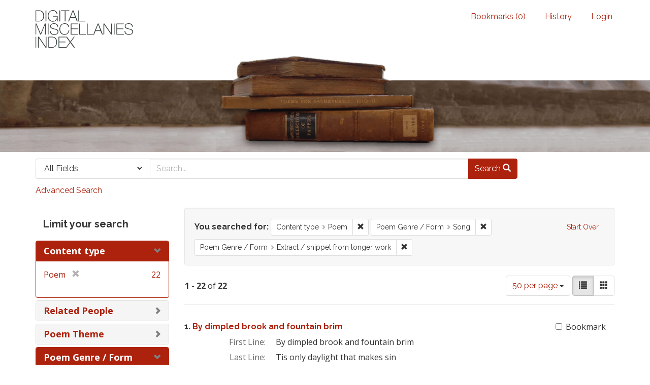

--- FILE ---
content_type: text/html; charset=utf-8
request_url: https://dmi.bodleian.ox.ac.uk/?f%5Bcontent_type%5D%5B%5D=Poem&f%5Bpoem_genres_facets%5D%5B%5D=Song&f%5Bpoem_genres_facets%5D%5B%5D=Extract+%2F+snippet+from+longer+work&per_page=50&view=list
body_size: 9012
content:
<!DOCTYPE html>
<html lang="en" class="no-js">
  <head>
<!-- Google Tag Manager -->
<script>(function(w,d,s,l,i){w[l]=w[l]||[];w[l].push({'gtm.start':
new Date().getTime(),event:'gtm.js'});var f=d.getElementsByTagName(s)[0],
j=d.createElement(s),dl=l!='dataLayer'?'&l='+l:'';j.async=true;j.src=
'https://www.googletagmanager.com/gtm.js?id='+i+dl;f.parentNode.insertBefore(j,f);
})(window,document,'script','dataLayer','GTM-NMWF2RZ');</script>
<!-- End Google Tag Manager -->
    <meta charset="utf-8">
    <meta http-equiv="Content-Type" content="text/html; charset=utf-8">

    <!-- Mobile viewport optimization h5bp.com/ad -->
    <meta name="HandheldFriendly" content="True">
    <meta name="viewport" content="width=device-width,initial-scale=1.0">
    
    <!-- Internet Explorer use the highest version available -->
    <meta http-equiv="X-UA-Compatible" content="IE=edge">

    <!-- Mobile IE allows us to activate ClearType technology for smoothing fonts for easy reading -->
    <!--[if IEMobile]>
      <meta http-equiv="cleartype" content="on">
    <![endif]-->

    <title>Content type: Poem / Poem Genre / Form: Song and Extract / snippet from longer work - Blacklight Search Results</title>
    <link href="https://dmi.bodleian.ox.ac.uk/catalog/opensearch.xml" title="Blacklight" type="application/opensearchdescription+xml" rel="search" />
    <link rel="shortcut icon" type="image/x-icon" href="/assets/favicon-de15299210b5ecad5b42cb65139bfa2f9c6e07d99a1d2ae868f9d351762a10dc.ico" />
    <link rel="stylesheet" media="all" href="/assets/application-b5bb805511f6e95442df51cc62e9562ea67da501d869140d0e4cfe079f2b4fe9.css" />
    <script src="/assets/application-c56299906d4fb2c6782d8e8a8cd3f799c8f60627f8113768d98187696fda6e29.js"></script>
    <meta name="csrf-param" content="authenticity_token" />
<meta name="csrf-token" content="jnGdcTzW5a+cajbx5rWkGMhsyPia1W+mascSeGfSfyFwddQuqFbBbW4JLYTvkovRJkVRbXHSFjcgAAAvuBxW1A==" />
      <meta name="totalResults" content="22" />
<meta name="startIndex" content="0" />
<meta name="itemsPerPage" content="50" />

  <link rel="alternate" type="application/rss+xml" title="RSS for results" href="/catalog.rss?f%5Bcontent_type%5D%5B%5D=Poem&amp;f%5Bpoem_genres_facets%5D%5B%5D=Song&amp;f%5Bpoem_genres_facets%5D%5B%5D=Extract+%2F+snippet+from+longer+work&amp;per_page=50&amp;view=list" />
  <link rel="alternate" type="application/atom+xml" title="Atom for results" href="/catalog.atom?f%5Bcontent_type%5D%5B%5D=Poem&amp;f%5Bpoem_genres_facets%5D%5B%5D=Song&amp;f%5Bpoem_genres_facets%5D%5B%5D=Extract+%2F+snippet+from+longer+work&amp;per_page=50&amp;view=list" />
  <link rel="alternate" type="application/json" title="JSON" href="/catalog.json?f%5Bcontent_type%5D%5B%5D=Poem&amp;f%5Bpoem_genres_facets%5D%5B%5D=Song&amp;f%5Bpoem_genres_facets%5D%5B%5D=Extract+%2F+snippet+from+longer+work&amp;per_page=50&amp;view=list" />


    <!-- Le HTML5 shim, for IE6-8 support of HTML5 elements -->
    <!--[if lt IE 9]>
      <script src="//html5shim.googlecode.com/svn/trunk/html5.js"></script>
    <![endif]-->
  <script>
  (function(i,s,o,g,r,a,m){i['GoogleAnalyticsObject']=r;i[r]=i[r]||function(){
  (i[r].q=i[r].q||[]).push(arguments)},i[r].l=1*new Date();a=s.createElement(o),
  m=s.getElementsByTagName(o)[0];a.async=1;a.src=g;m.parentNode.insertBefore(a,m)
  })(window,document,'script','https://www.google-analytics.com/analytics.js','ga');

  ga('create', 'UA-23877246-15', 'auto');
  ga('send', 'pageview');

</script>

  </head>
  <body class="blacklight-catalog blacklight-catalog-index">

<!-- Google Tag Manager (noscript) -->
<noscript><iframe src="https://www.googletagmanager.com/ns.html?id=GTM-NMWF2RZ"
height="0" width="0" style="display:none;visibility:hidden"></iframe></noscript>
<!-- End Google Tag Manager (noscript) -->

  <div id="header-navbar" class="navbar navbar-default navbar-static-top" role="navigation">
  <div class="container">
    <div class="navbar-header">
    <button type="button" class="navbar-toggle btn collapsed" data-toggle="collapse" data-target="#user-util-collapse">
      <span class="sr-only">Toggle navigation</span>
      <span class="icon-bar"></span>
      <span class="icon-bar"></span>
      <span class="icon-bar"></span>
    </button>
    <a class="navbar-brand" href="/">Blacklight</a> 
    </div>

    <div class="collapse navbar-collapse" id="user-util-collapse">
      <div class="navbar-right">
  <ul class="nav navbar-nav">
    
      <li><a id="bookmarks_nav" href="/bookmarks">
  Bookmarks
(<span data-role='bookmark-counter'>0</span>)
</a></li>

      <li><a href="/search_history">History</a>
</li>
  </ul>

    <ul class="nav navbar-nav">
      <li>
        <a href="/users/sign_in">Login</a>
      </li>
      </ul>
</div>

    </div>
  </div>
</div>



<div>
    <img src="/assets/books.png" alt="" width="100%" class="home-image hidden-sm hidden-xs"/>
</div>    


<div id="search-navbar" class="navbar navbar-default navbar-static-top" role="navigation">
  <div class="container">
    <form class="search-query-form clearfix navbar-form" role="search" action="https://dmi.bodleian.ox.ac.uk/" accept-charset="UTF-8" method="get"><input name="utf8" type="hidden" value="&#x2713;" />
  <input type="hidden" name="f[content_type][]" value="Poem" />
<input type="hidden" name="f[poem_genres_facets][]" value="Song" />
<input type="hidden" name="f[poem_genres_facets][]" value="Extract / snippet from longer work" />
<input type="hidden" name="per_page" value="50" />
<input type="hidden" name="view" value="list" />
  <div class="input-group">
      <span class="input-group-addon for-search-field">
        <label for="search_field" class="sr-only">Search in</label>
        <select name="search_field" id="search_field" title="Targeted search options" class="search_field"><option value="default">All Fields</option>
<option value="related_people_search">Related People</option>
<option value="poem_title_in_miscellany">Poem Title In Miscellany</option></select>
      </span>

    <label for="q" class="sr-only">search for</label>
    <input type="text" name="q" id="q" placeholder="Search..." class="search_q q form-control" data-autocomplete-enabled="false" data-autocomplete-path="/suggest" />

    <span class="input-group-btn">
      <button type="submit" class="btn btn-primary search-btn" id="search">
        <span class="submit-search-text">Search</span>
        <span class="glyphicon glyphicon-search"></span>
      </button>
    </span>
  </div>
</form>

<a class="advanced_search" href="/advanced?f%5Bcontent_type%5D%5B%5D=Poem&amp;f%5Bpoem_genres_facets%5D%5B%5D=Song&amp;f%5Bpoem_genres_facets%5D%5B%5D=Extract+%2F+snippet+from+longer+work&amp;per_page=50&amp;view=list">Advanced Search</a>

  </div>
</div>


  <div id="ajax-modal" class="modal fade" tabindex="-1" role="dialog" aria-labelledby="modal menu" aria-hidden="true">
  <div class="modal-dialog">
    <div class="modal-content">
    </div>
  </div>
</div>


  <div id="main-container" class="container">
    <h1 class="sr-only application-heading">Blacklight</h1>

    <div class="row">
  <div class="col-md-12">
    <div id="main-flashes">
      <div class="flash_messages">
</div>

    </div>
  </div>
</div>


    <div class="row">
      <div id="sidebar" class="col-md-3 col-sm-4">
  <div id="facets" class="facets sidenav">

  <div class="top-panel-heading panel-heading">
    <button type="button" class="facets-toggle" data-toggle="collapse" data-target="#facet-panel-collapse">
      <span class="sr-only">Toggle facets</span>
      <span class="icon-bar"></span>
      <span class="icon-bar"></span>
      <span class="icon-bar"></span>
    </button>

    <h2 class='facets-heading'>
      Limit your search
    </h2>
  </div>

  <div id="facet-panel-collapse" class="collapse panel-group">
    <div class="panel panel-default facet_limit blacklight-content_type facet_limit-active">
  <div class=" collapse-toggle panel-heading" data-toggle="collapse" data-target="#facet-content_type">
    <h3 class="panel-title facet-field-heading">
      <a data-no-turbolink="true" href="#">Content type</a>
    </h3>
  </div>
  <div id="facet-content_type" class="panel-collapse facet-content in">
    <div class="panel-body">
      <ul class="facet-values list-unstyled">
  <li><span class="facet-label"><span class="selected">Poem</span><a class="remove" href="/?f%5Bpoem_genres_facets%5D%5B%5D=Song&amp;f%5Bpoem_genres_facets%5D%5B%5D=Extract+%2F+snippet+from+longer+work&amp;per_page=50&amp;view=list"><span class="glyphicon glyphicon-remove"></span><span class="sr-only">[remove]</span></a></span><span class="selected facet-count">22</span></li>

</ul>

    </div>
  </div>
</div>

<div class="panel panel-default facet_limit blacklight-related_people_facet ">
  <div class="collapsed collapse-toggle panel-heading" data-toggle="collapse" data-target="#facet-related_people_facet">
    <h3 class="panel-title facet-field-heading">
      <a data-no-turbolink="true" href="#">Related People</a>
    </h3>
  </div>
  <div id="facet-related_people_facet" class="panel-collapse facet-content collapse">
    <div class="panel-body">
      <ul class="facet-values list-unstyled">
  <li><span class="facet-label"><a class="facet_select" href="/?f%5Bcontent_type%5D%5B%5D=Poem&amp;f%5Bpoem_genres_facets%5D%5B%5D=Song&amp;f%5Bpoem_genres_facets%5D%5B%5D=Extract+%2F+snippet+from+longer+work&amp;f%5Brelated_people_facet%5D%5B%5D=Not+attributed&amp;per_page=50&amp;view=list">Not attributed</a></span><span class="facet-count">9</span></li><li><span class="facet-label"><a class="facet_select" href="/?f%5Bcontent_type%5D%5B%5D=Poem&amp;f%5Bpoem_genres_facets%5D%5B%5D=Song&amp;f%5Bpoem_genres_facets%5D%5B%5D=Extract+%2F+snippet+from+longer+work&amp;f%5Brelated_people_facet%5D%5B%5D=John+Milton&amp;per_page=50&amp;view=list">John Milton</a></span><span class="facet-count">3</span></li><li><span class="facet-label"><a class="facet_select" href="/?f%5Bcontent_type%5D%5B%5D=Poem&amp;f%5Bpoem_genres_facets%5D%5B%5D=Song&amp;f%5Bpoem_genres_facets%5D%5B%5D=Extract+%2F+snippet+from+longer+work&amp;f%5Brelated_people_facet%5D%5B%5D=James+Shirley&amp;per_page=50&amp;view=list">James Shirley</a></span><span class="facet-count">2</span></li><li><span class="facet-label"><a class="facet_select" href="/?f%5Bcontent_type%5D%5B%5D=Poem&amp;f%5Bpoem_genres_facets%5D%5B%5D=Song&amp;f%5Bpoem_genres_facets%5D%5B%5D=Extract+%2F+snippet+from+longer+work&amp;f%5Brelated_people_facet%5D%5B%5D=John+Dalton&amp;per_page=50&amp;view=list">John Dalton</a></span><span class="facet-count">2</span></li><li><span class="facet-label"><a class="facet_select" href="/?f%5Bcontent_type%5D%5B%5D=Poem&amp;f%5Bpoem_genres_facets%5D%5B%5D=Song&amp;f%5Bpoem_genres_facets%5D%5B%5D=Extract+%2F+snippet+from+longer+work&amp;f%5Brelated_people_facet%5D%5B%5D=John+Cleveland&amp;per_page=50&amp;view=list">John Cleveland</a></span><span class="facet-count">1</span></li><li><span class="facet-label"><a class="facet_select" href="/?f%5Bcontent_type%5D%5B%5D=Poem&amp;f%5Bpoem_genres_facets%5D%5B%5D=Song&amp;f%5Bpoem_genres_facets%5D%5B%5D=Extract+%2F+snippet+from+longer+work&amp;f%5Brelated_people_facet%5D%5B%5D=John+Gay&amp;per_page=50&amp;view=list">John Gay</a></span><span class="facet-count">1</span></li><li><span class="facet-label"><a class="facet_select" href="/?f%5Bcontent_type%5D%5B%5D=Poem&amp;f%5Bpoem_genres_facets%5D%5B%5D=Song&amp;f%5Bpoem_genres_facets%5D%5B%5D=Extract+%2F+snippet+from+longer+work&amp;f%5Brelated_people_facet%5D%5B%5D=Joseph+Rutter&amp;per_page=50&amp;view=list">Joseph Rutter</a></span><span class="facet-count">1</span></li><li><span class="facet-label"><a class="facet_select" href="/?f%5Bcontent_type%5D%5B%5D=Poem&amp;f%5Bpoem_genres_facets%5D%5B%5D=Song&amp;f%5Bpoem_genres_facets%5D%5B%5D=Extract+%2F+snippet+from+longer+work&amp;f%5Brelated_people_facet%5D%5B%5D=Matthew+Prior&amp;per_page=50&amp;view=list">Matthew Prior</a></span><span class="facet-count">1</span></li><li><span class="facet-label"><a class="facet_select" href="/?f%5Bcontent_type%5D%5B%5D=Poem&amp;f%5Bpoem_genres_facets%5D%5B%5D=Song&amp;f%5Bpoem_genres_facets%5D%5B%5D=Extract+%2F+snippet+from+longer+work&amp;f%5Brelated_people_facet%5D%5B%5D=Nicolas+Boileau+Despr%C3%A9aux&amp;per_page=50&amp;view=list">Nicolas Boileau Despréaux</a></span><span class="facet-count">1</span></li><li><span class="facet-label"><a class="facet_select" href="/?f%5Bcontent_type%5D%5B%5D=Poem&amp;f%5Bpoem_genres_facets%5D%5B%5D=Song&amp;f%5Bpoem_genres_facets%5D%5B%5D=Extract+%2F+snippet+from+longer+work&amp;f%5Brelated_people_facet%5D%5B%5D=R.+Fletcher&amp;per_page=50&amp;view=list">R. Fletcher</a></span><span class="facet-count">1</span></li>

    <li class="more_facets_link">
      <a class="more_facets_link" href="/catalog/facet/related_people_facet?f%5Bcontent_type%5D%5B%5D=Poem&amp;f%5Bpoem_genres_facets%5D%5B%5D=Song&amp;f%5Bpoem_genres_facets%5D%5B%5D=Extract+%2F+snippet+from+longer+work&amp;per_page=50&amp;view=list">more <span class="sr-only">Related People</span> »</a>
    </li>
</ul>

    </div>
  </div>
</div>

<div class="panel panel-default facet_limit blacklight-poem_themes_facets ">
  <div class="collapsed collapse-toggle panel-heading" data-toggle="collapse" data-target="#facet-poem_themes_facets">
    <h3 class="panel-title facet-field-heading">
      <a data-no-turbolink="true" href="#">Poem Theme</a>
    </h3>
  </div>
  <div id="facet-poem_themes_facets" class="panel-collapse facet-content collapse">
    <div class="panel-body">
      <ul class="facet-values list-unstyled">
  <li><span class="facet-label"><a class="facet_select" href="/?f%5Bcontent_type%5D%5B%5D=Poem&amp;f%5Bpoem_genres_facets%5D%5B%5D=Song&amp;f%5Bpoem_genres_facets%5D%5B%5D=Extract+%2F+snippet+from+longer+work&amp;f%5Bpoem_themes_facets%5D%5B%5D=Love&amp;per_page=50&amp;view=list">Love</a></span><span class="facet-count">6</span></li><li><span class="facet-label"><a class="facet_select" href="/?f%5Bcontent_type%5D%5B%5D=Poem&amp;f%5Bpoem_genres_facets%5D%5B%5D=Song&amp;f%5Bpoem_genres_facets%5D%5B%5D=Extract+%2F+snippet+from+longer+work&amp;f%5Bpoem_themes_facets%5D%5B%5D=Marriage&amp;per_page=50&amp;view=list">Marriage</a></span><span class="facet-count">4</span></li><li><span class="facet-label"><a class="facet_select" href="/?f%5Bcontent_type%5D%5B%5D=Poem&amp;f%5Bpoem_genres_facets%5D%5B%5D=Song&amp;f%5Bpoem_genres_facets%5D%5B%5D=Extract+%2F+snippet+from+longer+work&amp;f%5Bpoem_themes_facets%5D%5B%5D=Sex+%2F+relations+between+the+sexes&amp;per_page=50&amp;view=list">Sex / relations between the sexes</a></span><span class="facet-count">3</span></li><li><span class="facet-label"><a class="facet_select" href="/?f%5Bcontent_type%5D%5B%5D=Poem&amp;f%5Bpoem_genres_facets%5D%5B%5D=Song&amp;f%5Bpoem_genres_facets%5D%5B%5D=Extract+%2F+snippet+from+longer+work&amp;f%5Bpoem_themes_facets%5D%5B%5D=Death&amp;per_page=50&amp;view=list">Death</a></span><span class="facet-count">2</span></li><li><span class="facet-label"><a class="facet_select" href="/?f%5Bcontent_type%5D%5B%5D=Poem&amp;f%5Bpoem_genres_facets%5D%5B%5D=Song&amp;f%5Bpoem_genres_facets%5D%5B%5D=Extract+%2F+snippet+from+longer+work&amp;f%5Bpoem_themes_facets%5D%5B%5D=Nature&amp;per_page=50&amp;view=list">Nature</a></span><span class="facet-count">2</span></li><li><span class="facet-label"><a class="facet_select" href="/?f%5Bcontent_type%5D%5B%5D=Poem&amp;f%5Bpoem_genres_facets%5D%5B%5D=Song&amp;f%5Bpoem_genres_facets%5D%5B%5D=Extract+%2F+snippet+from+longer+work&amp;f%5Bpoem_themes_facets%5D%5B%5D=Women+%2F+the+female+character&amp;per_page=50&amp;view=list">Women / the female character</a></span><span class="facet-count">2</span></li><li><span class="facet-label"><a class="facet_select" href="/?f%5Bcontent_type%5D%5B%5D=Poem&amp;f%5Bpoem_genres_facets%5D%5B%5D=Song&amp;f%5Bpoem_genres_facets%5D%5B%5D=Extract+%2F+snippet+from+longer+work&amp;f%5Bpoem_themes_facets%5D%5B%5D=Beauty&amp;per_page=50&amp;view=list">Beauty</a></span><span class="facet-count">1</span></li><li><span class="facet-label"><a class="facet_select" href="/?f%5Bcontent_type%5D%5B%5D=Poem&amp;f%5Bpoem_genres_facets%5D%5B%5D=Song&amp;f%5Bpoem_genres_facets%5D%5B%5D=Extract+%2F+snippet+from+longer+work&amp;f%5Bpoem_themes_facets%5D%5B%5D=Biblical+history&amp;per_page=50&amp;view=list">Biblical history</a></span><span class="facet-count">1</span></li><li><span class="facet-label"><a class="facet_select" href="/?f%5Bcontent_type%5D%5B%5D=Poem&amp;f%5Bpoem_genres_facets%5D%5B%5D=Song&amp;f%5Bpoem_genres_facets%5D%5B%5D=Extract+%2F+snippet+from+longer+work&amp;f%5Bpoem_themes_facets%5D%5B%5D=Communication&amp;per_page=50&amp;view=list">Communication</a></span><span class="facet-count">1</span></li><li><span class="facet-label"><a class="facet_select" href="/?f%5Bcontent_type%5D%5B%5D=Poem&amp;f%5Bpoem_genres_facets%5D%5B%5D=Song&amp;f%5Bpoem_genres_facets%5D%5B%5D=Extract+%2F+snippet+from+longer+work&amp;f%5Bpoem_themes_facets%5D%5B%5D=Food+and+drink&amp;per_page=50&amp;view=list">Food and drink</a></span><span class="facet-count">1</span></li>

    <li class="more_facets_link">
      <a class="more_facets_link" href="/catalog/facet/poem_themes_facets?f%5Bcontent_type%5D%5B%5D=Poem&amp;f%5Bpoem_genres_facets%5D%5B%5D=Song&amp;f%5Bpoem_genres_facets%5D%5B%5D=Extract+%2F+snippet+from+longer+work&amp;per_page=50&amp;view=list">more <span class="sr-only">Poem Theme</span> »</a>
    </li>
</ul>

    </div>
  </div>
</div>

<div class="panel panel-default facet_limit blacklight-poem_genres_facets facet_limit-active">
  <div class=" collapse-toggle panel-heading" data-toggle="collapse" data-target="#facet-poem_genres_facets">
    <h3 class="panel-title facet-field-heading">
      <a data-no-turbolink="true" href="#">Poem Genre / Form</a>
    </h3>
  </div>
  <div id="facet-poem_genres_facets" class="panel-collapse facet-content in">
    <div class="panel-body">
      <ul class="facet-values list-unstyled">
  <li><span class="facet-label"><span class="selected">Extract / snippet from longer work</span><a class="remove" href="/?f%5Bcontent_type%5D%5B%5D=Poem&amp;f%5Bpoem_genres_facets%5D%5B%5D=Song&amp;per_page=50&amp;view=list"><span class="glyphicon glyphicon-remove"></span><span class="sr-only">[remove]</span></a></span><span class="selected facet-count">22</span></li><li><span class="facet-label"><span class="selected">Song</span><a class="remove" href="/?f%5Bcontent_type%5D%5B%5D=Poem&amp;f%5Bpoem_genres_facets%5D%5B%5D=Extract+%2F+snippet+from+longer+work&amp;per_page=50&amp;view=list"><span class="glyphicon glyphicon-remove"></span><span class="sr-only">[remove]</span></a></span><span class="selected facet-count">22</span></li><li><span class="facet-label"><a class="facet_select" href="/?f%5Bcontent_type%5D%5B%5D=Poem&amp;f%5Bpoem_genres_facets%5D%5B%5D=Song&amp;f%5Bpoem_genres_facets%5D%5B%5D=Extract+%2F+snippet+from+longer+work&amp;f%5Bpoem_genres_facets%5D%5B%5D=Couplet&amp;per_page=50&amp;view=list">Couplet</a></span><span class="facet-count">3</span></li><li><span class="facet-label"><a class="facet_select" href="/?f%5Bcontent_type%5D%5B%5D=Poem&amp;f%5Bpoem_genres_facets%5D%5B%5D=Song&amp;f%5Bpoem_genres_facets%5D%5B%5D=Extract+%2F+snippet+from+longer+work&amp;f%5Bpoem_genres_facets%5D%5B%5D=Blank+verse&amp;per_page=50&amp;view=list">Blank verse</a></span><span class="facet-count">1</span></li><li><span class="facet-label"><a class="facet_select" href="/?f%5Bcontent_type%5D%5B%5D=Poem&amp;f%5Bpoem_genres_facets%5D%5B%5D=Song&amp;f%5Bpoem_genres_facets%5D%5B%5D=Extract+%2F+snippet+from+longer+work&amp;f%5Bpoem_genres_facets%5D%5B%5D=Dialogue&amp;per_page=50&amp;view=list">Dialogue</a></span><span class="facet-count">1</span></li><li><span class="facet-label"><a class="facet_select" href="/?f%5Bcontent_type%5D%5B%5D=Poem&amp;f%5Bpoem_genres_facets%5D%5B%5D=Song&amp;f%5Bpoem_genres_facets%5D%5B%5D=Extract+%2F+snippet+from+longer+work&amp;f%5Bpoem_genres_facets%5D%5B%5D=Distich&amp;per_page=50&amp;view=list">Distich</a></span><span class="facet-count">1</span></li><li><span class="facet-label"><a class="facet_select" href="/?f%5Bcontent_type%5D%5B%5D=Poem&amp;f%5Bpoem_genres_facets%5D%5B%5D=Song&amp;f%5Bpoem_genres_facets%5D%5B%5D=Extract+%2F+snippet+from+longer+work&amp;f%5Bpoem_genres_facets%5D%5B%5D=Drama&amp;per_page=50&amp;view=list">Drama</a></span><span class="facet-count">1</span></li><li><span class="facet-label"><a class="facet_select" href="/?f%5Bcontent_type%5D%5B%5D=Poem&amp;f%5Bpoem_genres_facets%5D%5B%5D=Song&amp;f%5Bpoem_genres_facets%5D%5B%5D=Extract+%2F+snippet+from+longer+work&amp;f%5Bpoem_genres_facets%5D%5B%5D=Imitation+%2F+translation+%2F+paraphrase&amp;per_page=50&amp;view=list">Imitation / translation / paraphrase</a></span><span class="facet-count">1</span></li><li><span class="facet-label"><a class="facet_select" href="/?f%5Bcontent_type%5D%5B%5D=Poem&amp;f%5Bpoem_genres_facets%5D%5B%5D=Song&amp;f%5Bpoem_genres_facets%5D%5B%5D=Extract+%2F+snippet+from+longer+work&amp;f%5Bpoem_genres_facets%5D%5B%5D=Octet+ababccdd&amp;per_page=50&amp;view=list">Octet ababccdd</a></span><span class="facet-count">1</span></li><li><span class="facet-label"><a class="facet_select" href="/?f%5Bcontent_type%5D%5B%5D=Poem&amp;f%5Bpoem_genres_facets%5D%5B%5D=Song&amp;f%5Bpoem_genres_facets%5D%5B%5D=Extract+%2F+snippet+from+longer+work&amp;f%5Bpoem_genres_facets%5D%5B%5D=Octet+ababcdcd&amp;per_page=50&amp;view=list">Octet ababcdcd</a></span><span class="facet-count">1</span></li>

    <li class="more_facets_link">
      <a class="more_facets_link" href="/catalog/facet/poem_genres_facets?f%5Bcontent_type%5D%5B%5D=Poem&amp;f%5Bpoem_genres_facets%5D%5B%5D=Song&amp;f%5Bpoem_genres_facets%5D%5B%5D=Extract+%2F+snippet+from+longer+work&amp;per_page=50&amp;view=list">more <span class="sr-only">Poem Genre / Form</span> »</a>
    </li>
</ul>

    </div>
  </div>
</div>

  </div>
</div>

</div>

<div id="content" class="col-md-9 col-sm-8">
    <h2 class="sr-only top-content-title">Search Constraints</h2>






      <div id="appliedParams" class="clearfix constraints-container">
        <div class="pull-right">
          <a class="catalog_startOverLink btn btn-sm btn-text" id="startOverLink" href="/">Start Over</a>
        </div>
        <span class="constraints-label">You searched for:</span>
        
<span class="btn-group appliedFilter constraint filter filter-content_type">
  <span class="constraint-value btn btn-sm btn-default btn-disabled">
      <span class="filterName">Content type</span>
      <span class="filterValue" title="Poem">Poem</span>
  </span>

    <a class="btn btn-default btn-sm remove dropdown-toggle" href="/?f%5Bpoem_genres_facets%5D%5B%5D=Song&amp;f%5Bpoem_genres_facets%5D%5B%5D=Extract+%2F+snippet+from+longer+work&amp;per_page=50&amp;view=list"><span class="glyphicon glyphicon-remove"></span><span class="sr-only">Remove constraint Content type: Poem</span></a>
</span>


<span class="btn-group appliedFilter constraint filter filter-poem_genres_facets">
  <span class="constraint-value btn btn-sm btn-default btn-disabled">
      <span class="filterName">Poem Genre / Form</span>
      <span class="filterValue" title="Song">Song</span>
  </span>

    <a class="btn btn-default btn-sm remove dropdown-toggle" href="/?f%5Bcontent_type%5D%5B%5D=Poem&amp;f%5Bpoem_genres_facets%5D%5B%5D=Extract+%2F+snippet+from+longer+work&amp;per_page=50&amp;view=list"><span class="glyphicon glyphicon-remove"></span><span class="sr-only">Remove constraint Poem Genre / Form: Song</span></a>
</span>


<span class="btn-group appliedFilter constraint filter filter-poem_genres_facets">
  <span class="constraint-value btn btn-sm btn-default btn-disabled">
      <span class="filterName">Poem Genre / Form</span>
      <span class="filterValue" title="Extract / snippet from longer work">Extract / snippet from longer work</span>
  </span>

    <a class="btn btn-default btn-sm remove dropdown-toggle" href="/?f%5Bcontent_type%5D%5B%5D=Poem&amp;f%5Bpoem_genres_facets%5D%5B%5D=Song&amp;per_page=50&amp;view=list"><span class="glyphicon glyphicon-remove"></span><span class="sr-only">Remove constraint Poem Genre / Form: Extract / snippet from longer work</span></a>
</span>

      </div>


<div id="sortAndPerPage" class="clearfix">
      <div class="page_links">
      <span class="page_entries">
        <strong>1</strong> - <strong>22</strong> of <strong>22</strong>
      </span>
    </div> 

  <div class="search-widgets pull-right">

  <span class="sr-only">Number of results to display per page</span>
<div id="per_page-dropdown" class="btn-group">
  <button type="button" class="btn btn-default dropdown-toggle" data-toggle="dropdown">
    50 per page <span class="caret"></span>
  </button>
  <ul class="dropdown-menu" role="menu">
      <li><a href="/?f%5Bcontent_type%5D%5B%5D=Poem&amp;f%5Bpoem_genres_facets%5D%5B%5D=Song&amp;f%5Bpoem_genres_facets%5D%5B%5D=Extract+%2F+snippet+from+longer+work&amp;per_page=10&amp;view=list">10<span class="sr-only"> per page</span></a></li>
      <li><a href="/?f%5Bcontent_type%5D%5B%5D=Poem&amp;f%5Bpoem_genres_facets%5D%5B%5D=Song&amp;f%5Bpoem_genres_facets%5D%5B%5D=Extract+%2F+snippet+from+longer+work&amp;per_page=20&amp;view=list">20<span class="sr-only"> per page</span></a></li>
      <li><a href="/?f%5Bcontent_type%5D%5B%5D=Poem&amp;f%5Bpoem_genres_facets%5D%5B%5D=Song&amp;f%5Bpoem_genres_facets%5D%5B%5D=Extract+%2F+snippet+from+longer+work&amp;per_page=50&amp;view=list">50<span class="sr-only"> per page</span></a></li>
      <li><a href="/?f%5Bcontent_type%5D%5B%5D=Poem&amp;f%5Bpoem_genres_facets%5D%5B%5D=Song&amp;f%5Bpoem_genres_facets%5D%5B%5D=Extract+%2F+snippet+from+longer+work&amp;per_page=100&amp;view=list">100<span class="sr-only"> per page</span></a></li>
  </ul>
</div>

<div class="view-type">
  <span class="sr-only">View results as: </span>
  <div class="view-type-group btn-group">
      <a title="List" class="btn btn-default view-type-list active" href="/?f%5Bcontent_type%5D%5B%5D=Poem&amp;f%5Bpoem_genres_facets%5D%5B%5D=Song&amp;f%5Bpoem_genres_facets%5D%5B%5D=Extract+%2F+snippet+from+longer+work&amp;per_page=50&amp;view=list">
        <span class="glyphicon glyphicon-list view-icon-list"></span>
        <span class="caption">List</span>
</a>      <a title="Gallery" class="btn btn-default view-type-gallery " href="/?f%5Bcontent_type%5D%5B%5D=Poem&amp;f%5Bpoem_genres_facets%5D%5B%5D=Song&amp;f%5Bpoem_genres_facets%5D%5B%5D=Extract+%2F+snippet+from+longer+work&amp;per_page=50&amp;view=gallery">
        <span class="glyphicon glyphicon-gallery view-icon-gallery"></span>
        <span class="caption">Gallery</span>
</a>  </div>
</div>
</div>
</div>


<h2 class="sr-only">Search Results</h2>

  <div id="documents" class="documents-list">
  <div class="document  document-position-0 " data-document-counter="0" itemscope itemtype="http://schema.org/Thing">
  <div class="documentHeader row">

  <h3 class="index_title document-title-heading col-sm-9 col-lg-10">
      <span class="document-counter">
        1. 
      </span>
    <a data-context-href="/catalog/poem_6263/track?counter=1&amp;per_page=50&amp;search_id=327611915" href="/catalog/poem_6263">By dimpled brook and fountain brim</a>
  </h3>

      <div class="index-document-functions col-sm-3 col-lg-2">
      <form class="bookmark_toggle" data-doc-id="poem_6263" data-present="In Bookmarks" data-absent="Bookmark" data-inprogress="Saving..." action="/bookmarks/poem_6263" accept-charset="UTF-8" method="post"><input name="utf8" type="hidden" value="&#x2713;" /><input type="hidden" name="_method" value="put" /><input type="hidden" name="authenticity_token" value="rNXauIsMt/E+QC1F5yMR9wxm/0pbgzwNaf8Lcm9tmWtS0ZPnH4yTM8wjNjDuBD4+4k9m37CERZwjOBklsKOwng==" />
        <input type="submit" name="commit" value="Bookmark" id="bookmark_toggle_poem_6263" class="bookmark_add btn btn-default" />
</form>
</div>

</div>


<dl class="document-metadata dl-horizontal dl-invert">
  
	    <dt class="blacklight-first_line">First Line:</dt>
	    <dd class="blacklight-first_line">By dimpled brook and fountain brim</dd>
	    <dt class="blacklight-last_line">Last Line:</dt>
	    <dd class="blacklight-last_line">Tis only daylight that makes sin</dd>
	    <dt class="blacklight-poem_author">Author:</dt>
	    <dd class="blacklight-poem_author">John Milton (Absolute)</dd>
	    <dt class="blacklight-dmi_id">DMI number:</dt>
	    <dd class="blacklight-dmi_id">24046</dd>

</dl>

</div>
<div class="document  document-position-1 " data-document-counter="1" itemscope itemtype="http://schema.org/Thing">
  <div class="documentHeader row">

  <h3 class="index_title document-title-heading col-sm-9 col-lg-10">
      <span class="document-counter">
        2. 
      </span>
    <a data-context-href="/catalog/poem_9446/track?counter=2&amp;per_page=50&amp;search_id=327611915" href="/catalog/poem_9446">Even Phaenicia does declare</a>
  </h3>

      <div class="index-document-functions col-sm-3 col-lg-2">
      <form class="bookmark_toggle" data-doc-id="poem_9446" data-present="In Bookmarks" data-absent="Bookmark" data-inprogress="Saving..." action="/bookmarks/poem_9446" accept-charset="UTF-8" method="post"><input name="utf8" type="hidden" value="&#x2713;" /><input type="hidden" name="_method" value="put" /><input type="hidden" name="authenticity_token" value="7iBpzBWGG5bo3OJWLRA2yvU4sg56vcTJLfW8h82PfOUQJCCTgQY/VBq/+SMkNxkDGxErm5G6vVhnMq7QEkFVEA==" />
        <input type="submit" name="commit" value="Bookmark" id="bookmark_toggle_poem_9446" class="bookmark_add btn btn-default" />
</form>
</div>

</div>


<dl class="document-metadata dl-horizontal dl-invert">
  
	    <dt class="blacklight-first_line">First Line:</dt>
	    <dd class="blacklight-first_line">Even Phaenicia does declare</dd>
	    <dt class="blacklight-last_line">Last Line:</dt>
	    <dd class="blacklight-last_line">Nothing with Clelia can compare</dd>
	    <dt class="blacklight-dmi_id">DMI number:</dt>
	    <dd class="blacklight-dmi_id">8952</dd>

</dl>

</div>
<div class="document  document-position-2 " data-document-counter="2" itemscope itemtype="http://schema.org/Thing">
  <div class="documentHeader row">

  <h3 class="index_title document-title-heading col-sm-9 col-lg-10">
      <span class="document-counter">
        3. 
      </span>
    <a data-context-href="/catalog/poem_16106/track?counter=3&amp;per_page=50&amp;search_id=327611915" href="/catalog/poem_16106">I am no such pil&#39;d cynique to beleeve</a>
  </h3>

      <div class="index-document-functions col-sm-3 col-lg-2">
      <form class="bookmark_toggle" data-doc-id="poem_16106" data-present="In Bookmarks" data-absent="Bookmark" data-inprogress="Saving..." action="/bookmarks/poem_16106" accept-charset="UTF-8" method="post"><input name="utf8" type="hidden" value="&#x2713;" /><input type="hidden" name="_method" value="put" /><input type="hidden" name="authenticity_token" value="1icFJRbKGDW0hy32PvvcDXuEnlOYzXx0Q11kVznMQO4oI0x6gko890bkNoM33PPEla0HxnPKBeUJmnYA5gJpGw==" />
        <input type="submit" name="commit" value="Bookmark" id="bookmark_toggle_poem_16106" class="bookmark_add btn btn-default" />
</form>
</div>

</div>


<dl class="document-metadata dl-horizontal dl-invert">
  
	    <dt class="blacklight-first_line">First Line:</dt>
	    <dd class="blacklight-first_line">I am no such pil&#39;d cynique to beleeve</dd>
	    <dt class="blacklight-last_line">Last Line:</dt>
	    <dd class="blacklight-last_line">When the lanke hungrie belly barkes for foode</dd>
	    <dt class="blacklight-dmi_id">DMI number:</dt>
	    <dd class="blacklight-dmi_id">37283</dd>

</dl>

</div>
<div class="document  document-position-3 " data-document-counter="3" itemscope itemtype="http://schema.org/Thing">
  <div class="documentHeader row">

  <h3 class="index_title document-title-heading col-sm-9 col-lg-10">
      <span class="document-counter">
        4. 
      </span>
    <a data-context-href="/catalog/poem_21520/track?counter=4&amp;per_page=50&amp;search_id=327611915" href="/catalog/poem_21520">Like a dog with a bottle tied close to his tail</a>
  </h3>

      <div class="index-document-functions col-sm-3 col-lg-2">
      <form class="bookmark_toggle" data-doc-id="poem_21520" data-present="In Bookmarks" data-absent="Bookmark" data-inprogress="Saving..." action="/bookmarks/poem_21520" accept-charset="UTF-8" method="post"><input name="utf8" type="hidden" value="&#x2713;" /><input type="hidden" name="_method" value="put" /><input type="hidden" name="authenticity_token" value="nyeIHTZpa/simq+npRwfZ5K5WstgipvOMxp4AoG3HWphI8FCoulPOdD5tNKsOzCufJDDXouN4l953WpVXnk0nw==" />
        <input type="submit" name="commit" value="Bookmark" id="bookmark_toggle_poem_21520" class="bookmark_add btn btn-default" />
</form>
</div>

</div>


<dl class="document-metadata dl-horizontal dl-invert">
  
	    <dt class="blacklight-first_line">First Line:</dt>
	    <dd class="blacklight-first_line">Like a dog with a bottle tied close to his tail</dd>
	    <dt class="blacklight-last_line">Last Line:</dt>
	    <dd class="blacklight-last_line">Like a Tory in a bog or a thief in a jail</dd>
	    <dt class="blacklight-poem_author">Author:</dt>
	    <dd class="blacklight-poem_author">Thomas Flatman (Absolute)</dd>
	    <dt class="blacklight-dmi_id">DMI number:</dt>
	    <dd class="blacklight-dmi_id">34137</dd>

</dl>

</div>
<div class="document  document-position-4 " data-document-counter="4" itemscope itemtype="http://schema.org/Thing">
  <div class="documentHeader row">

  <h3 class="index_title document-title-heading col-sm-9 col-lg-10">
      <span class="document-counter">
        5. 
      </span>
    <a data-context-href="/catalog/poem_16662/track?counter=5&amp;per_page=50&amp;search_id=327611915" href="/catalog/poem_16662">I like the fox shall grieve</a>
  </h3>

      <div class="index-document-functions col-sm-3 col-lg-2">
      <form class="bookmark_toggle" data-doc-id="poem_16662" data-present="In Bookmarks" data-absent="Bookmark" data-inprogress="Saving..." action="/bookmarks/poem_16662" accept-charset="UTF-8" method="post"><input name="utf8" type="hidden" value="&#x2713;" /><input type="hidden" name="_method" value="put" /><input type="hidden" name="authenticity_token" value="961KUxPUnRV6GpNPuseVNbeZ/iGBQZvNBpuFOVbwi7YJqQMMh1S514h5iDqz4Lr8WbBntGpG4lxMXJduiT6iQw==" />
        <input type="submit" name="commit" value="Bookmark" id="bookmark_toggle_poem_16662" class="bookmark_add btn btn-default" />
</form>
</div>

</div>


<dl class="document-metadata dl-horizontal dl-invert">
  
	    <dt class="blacklight-first_line">First Line:</dt>
	    <dd class="blacklight-first_line">I like the fox shall grieve</dd>
	    <dt class="blacklight-last_line">Last Line:</dt>
	    <dd class="blacklight-last_line">He never will come back</dd>
	    <dt class="blacklight-poem_author">Author:</dt>
	    <dd class="blacklight-poem_author">John Gay (Absolute)</dd>
	    <dt class="blacklight-dmi_id">DMI number:</dt>
	    <dd class="blacklight-dmi_id">31569</dd>

</dl>

</div>
<div class="document  document-position-5 " data-document-counter="5" itemscope itemtype="http://schema.org/Thing">
  <div class="documentHeader row">

  <h3 class="index_title document-title-heading col-sm-9 col-lg-10">
      <span class="document-counter">
        6. 
      </span>
    <a data-context-href="/catalog/poem_16664/track?counter=6&amp;per_page=50&amp;search_id=327611915" href="/catalog/poem_16664">I like young squires just come to town</a>
  </h3>

      <div class="index-document-functions col-sm-3 col-lg-2">
      <form class="bookmark_toggle" data-doc-id="poem_16664" data-present="In Bookmarks" data-absent="Bookmark" data-inprogress="Saving..." action="/bookmarks/poem_16664" accept-charset="UTF-8" method="post"><input name="utf8" type="hidden" value="&#x2713;" /><input type="hidden" name="_method" value="put" /><input type="hidden" name="authenticity_token" value="wssqOYoHmbZng448PKTGarIKC48q1P/tBDwx08bcVc48z2NmHoe9dJXglUk1g+mjXCOSGsHThnxO+yOEGRJ8Ow==" />
        <input type="submit" name="commit" value="Bookmark" id="bookmark_toggle_poem_16664" class="bookmark_add btn btn-default" />
</form>
</div>

</div>


<dl class="document-metadata dl-horizontal dl-invert">
  
	    <dt class="blacklight-first_line">First Line:</dt>
	    <dd class="blacklight-first_line">I like young squires just come to town</dd>
	    <dt class="blacklight-last_line">Last Line:</dt>
	    <dd class="blacklight-last_line">My all is in my possession</dd>
	    <dt class="blacklight-dmi_id">DMI number:</dt>
	    <dd class="blacklight-dmi_id">10878</dd>

</dl>

</div>
<div class="document  document-position-6 " data-document-counter="6" itemscope itemtype="http://schema.org/Thing">
  <div class="documentHeader row">

  <h3 class="index_title document-title-heading col-sm-9 col-lg-10">
      <span class="document-counter">
        7. 
      </span>
    <a data-context-href="/catalog/poem_17301/track?counter=7&amp;per_page=50&amp;search_id=327611915" href="/catalog/poem_17301">I will sing unto the Lord for he hath triumphed gloriously the horse and his rider hath he thrown into the sea</a>
  </h3>

      <div class="index-document-functions col-sm-3 col-lg-2">
      <form class="bookmark_toggle" data-doc-id="poem_17301" data-present="In Bookmarks" data-absent="Bookmark" data-inprogress="Saving..." action="/bookmarks/poem_17301" accept-charset="UTF-8" method="post"><input name="utf8" type="hidden" value="&#x2713;" /><input type="hidden" name="_method" value="put" /><input type="hidden" name="authenticity_token" value="wJ5OJLmp5IP9PB3th6ytdRMzrO+HZHjDSzNNyvWKER4+mgd7LSnAQQ9fBpiOi4K8/Ro1emxjAVIB9F+dKkQ46w==" />
        <input type="submit" name="commit" value="Bookmark" id="bookmark_toggle_poem_17301" class="bookmark_add btn btn-default" />
</form>
</div>

</div>


<dl class="document-metadata dl-horizontal dl-invert">
  
	    <dt class="blacklight-first_line">First Line:</dt>
	    <dd class="blacklight-first_line">I will sing unto the Lord for he hath triumphed gloriously the horse and his rider hath he thrown into the sea</dd>
	    <dt class="blacklight-last_line">Last Line:</dt>
	    <dd class="blacklight-last_line">The Lord shall reign for ever and ever</dd>
	    <dt class="blacklight-dmi_id">DMI number:</dt>
	    <dd class="blacklight-dmi_id">10421</dd>

</dl>

</div>
<div class="document  document-position-7 " data-document-counter="7" itemscope itemtype="http://schema.org/Thing">
  <div class="documentHeader row">

  <h3 class="index_title document-title-heading col-sm-9 col-lg-10">
      <span class="document-counter">
        8. 
      </span>
    <a data-context-href="/catalog/poem_17846/track?counter=8&amp;per_page=50&amp;search_id=327611915" href="/catalog/poem_17846">If freely I might discover</a>
  </h3>

      <div class="index-document-functions col-sm-3 col-lg-2">
      <form class="bookmark_toggle" data-doc-id="poem_17846" data-present="In Bookmarks" data-absent="Bookmark" data-inprogress="Saving..." action="/bookmarks/poem_17846" accept-charset="UTF-8" method="post"><input name="utf8" type="hidden" value="&#x2713;" /><input type="hidden" name="_method" value="put" /><input type="hidden" name="authenticity_token" value="LldrrbPhqRvou3Ub4lAalRe6A76KR07uUPn950YGAifQUyLyJ2GN2RrYbm7rdzVc+ZOaK2FAN38aPu+wmcgr0g==" />
        <input type="submit" name="commit" value="Bookmark" id="bookmark_toggle_poem_17846" class="bookmark_add btn btn-default" />
</form>
</div>

</div>


<dl class="document-metadata dl-horizontal dl-invert">
  
	    <dt class="blacklight-first_line">First Line:</dt>
	    <dd class="blacklight-first_line">If freely I might discover</dd>
	    <dt class="blacklight-last_line">Last Line:</dt>
	    <dd class="blacklight-last_line">All extremes I would have barred</dd>
	    <dt class="blacklight-dmi_id">DMI number:</dt>
	    <dd class="blacklight-dmi_id">44197</dd>

</dl>

</div>
<div class="document  document-position-8 " data-document-counter="8" itemscope itemtype="http://schema.org/Thing">
  <div class="documentHeader row">

  <h3 class="index_title document-title-heading col-sm-9 col-lg-10">
      <span class="document-counter">
        9. 
      </span>
    <a data-context-href="/catalog/poem_25356/track?counter=9&amp;per_page=50&amp;search_id=327611915" href="/catalog/poem_25356">Now that love&#39;s holiday is come</a>
  </h3>

      <div class="index-document-functions col-sm-3 col-lg-2">
      <form class="bookmark_toggle" data-doc-id="poem_25356" data-present="In Bookmarks" data-absent="Bookmark" data-inprogress="Saving..." action="/bookmarks/poem_25356" accept-charset="UTF-8" method="post"><input name="utf8" type="hidden" value="&#x2713;" /><input type="hidden" name="_method" value="put" /><input type="hidden" name="authenticity_token" value="4oWPXZqzc+ofiOJPMWD/QUu+B891xMDvkw8lC5PJa34cgcYCDjNXKO3r+To4R9CIpZeeWp7DuX7ZyDdcTAdCiw==" />
        <input type="submit" name="commit" value="Bookmark" id="bookmark_toggle_poem_25356" class="bookmark_add btn btn-default" />
</form>
</div>

</div>


<dl class="document-metadata dl-horizontal dl-invert">
  
	    <dt class="blacklight-first_line">First Line:</dt>
	    <dd class="blacklight-first_line">Now that love&#39;s holiday is come</dd>
	    <dt class="blacklight-last_line">Last Line:</dt>
	    <dd class="blacklight-last_line">Lord of the manor there</dd>
	    <dt class="blacklight-poem_author">Author:</dt>
	    <dd class="blacklight-poem_author">R. Fletcher (Confident)</dd>
	    <dt class="blacklight-dmi_id">DMI number:</dt>
	    <dd class="blacklight-dmi_id">13822</dd>

</dl>

</div>
<div class="document  document-position-9 " data-document-counter="9" itemscope itemtype="http://schema.org/Thing">
  <div class="documentHeader row">

  <h3 class="index_title document-title-heading col-sm-9 col-lg-10">
      <span class="document-counter">
        10. 
      </span>
    <a data-context-href="/catalog/poem_27589/track?counter=10&amp;per_page=50&amp;search_id=327611915" href="/catalog/poem_27589">On every hill in every grove</a>
  </h3>

      <div class="index-document-functions col-sm-3 col-lg-2">
      <form class="bookmark_toggle" data-doc-id="poem_27589" data-present="In Bookmarks" data-absent="Bookmark" data-inprogress="Saving..." action="/bookmarks/poem_27589" accept-charset="UTF-8" method="post"><input name="utf8" type="hidden" value="&#x2713;" /><input type="hidden" name="_method" value="put" /><input type="hidden" name="authenticity_token" value="RlaEwJzSSLbtoIZMkK/0tPUEdYInxTHeZOsuhn35LZa4Us2fCFJsdB/DnTmZiNt9Gy3sF8zCSE8uLDzRojcEYw==" />
        <input type="submit" name="commit" value="Bookmark" id="bookmark_toggle_poem_27589" class="bookmark_add btn btn-default" />
</form>
</div>

</div>


<dl class="document-metadata dl-horizontal dl-invert">
  
	    <dt class="blacklight-first_line">First Line:</dt>
	    <dd class="blacklight-first_line">On every hill in every grove</dd>
	    <dt class="blacklight-last_line">Last Line:</dt>
	    <dd class="blacklight-last_line">Yet Damon still I seek in vain</dd>
	    <dt class="blacklight-poem_author">Author:</dt>
	    <dd class="blacklight-poem_author">John Dalton (Absolute)</dd>
	    <dt class="blacklight-dmi_id">DMI number:</dt>
	    <dd class="blacklight-dmi_id">24045</dd>

</dl>

</div>
<div class="document  document-position-10 " data-document-counter="10" itemscope itemtype="http://schema.org/Thing">
  <div class="documentHeader row">

  <h3 class="index_title document-title-heading col-sm-9 col-lg-10">
      <span class="document-counter">
        11. 
      </span>
    <a data-context-href="/catalog/poem_27455/track?counter=11&amp;per_page=50&amp;search_id=327611915" href="/catalog/poem_27455">Old Darby with Joan by his side</a>
  </h3>

      <div class="index-document-functions col-sm-3 col-lg-2">
      <form class="bookmark_toggle" data-doc-id="poem_27455" data-present="In Bookmarks" data-absent="Bookmark" data-inprogress="Saving..." action="/bookmarks/poem_27455" accept-charset="UTF-8" method="post"><input name="utf8" type="hidden" value="&#x2713;" /><input type="hidden" name="_method" value="put" /><input type="hidden" name="authenticity_token" value="/iWTqYHwjtCm8c+xPSRl7WUkxLmKOSI8Ka0cal2NhIEAIdr2FXCqElSS1MQ0A0okiw1dLGE+W61jag49gkOtdA==" />
        <input type="submit" name="commit" value="Bookmark" id="bookmark_toggle_poem_27455" class="bookmark_add btn btn-default" />
</form>
</div>

</div>


<dl class="document-metadata dl-horizontal dl-invert">
  
	    <dt class="blacklight-first_line">First Line:</dt>
	    <dd class="blacklight-first_line">Old Darby with Joan by his side</dd>
	    <dt class="blacklight-last_line">Last Line:</dt>
	    <dd class="blacklight-last_line">Which decrepid old age cannot freeze</dd>
	    <dt class="blacklight-dmi_id">DMI number:</dt>
	    <dd class="blacklight-dmi_id">31513</dd>

</dl>

</div>
<div class="document  document-position-11 " data-document-counter="11" itemscope itemtype="http://schema.org/Thing">
  <div class="documentHeader row">

  <h3 class="index_title document-title-heading col-sm-9 col-lg-10">
      <span class="document-counter">
        12. 
      </span>
    <a data-context-href="/catalog/poem_33487/track?counter=12&amp;per_page=50&amp;search_id=327611915" href="/catalog/poem_33487">Tell me what you think on earth</a>
  </h3>

      <div class="index-document-functions col-sm-3 col-lg-2">
      <form class="bookmark_toggle" data-doc-id="poem_33487" data-present="In Bookmarks" data-absent="Bookmark" data-inprogress="Saving..." action="/bookmarks/poem_33487" accept-charset="UTF-8" method="post"><input name="utf8" type="hidden" value="&#x2713;" /><input type="hidden" name="_method" value="put" /><input type="hidden" name="authenticity_token" value="hZOQaVtDo8+XJrBH2R2SfSP/AemG0zl5z7sxvsFhMzZ7l9k2z8OHDWVFqzLQOr20zdaYfG3UQOiFfCPpHq8aww==" />
        <input type="submit" name="commit" value="Bookmark" id="bookmark_toggle_poem_33487" class="bookmark_add btn btn-default" />
</form>
</div>

</div>


<dl class="document-metadata dl-horizontal dl-invert">
  
	    <dt class="blacklight-first_line">First Line:</dt>
	    <dd class="blacklight-first_line">Tell me what you think on earth</dd>
	    <dt class="blacklight-last_line">Last Line:</dt>
	    <dd class="blacklight-last_line">Of love that sweetens every thing</dd>
	    <dt class="blacklight-poem_author">Author:</dt>
	    <dd class="blacklight-poem_author">Joseph Rutter (Absolute)</dd>
	    <dt class="blacklight-dmi_id">DMI number:</dt>
	    <dd class="blacklight-dmi_id">16244</dd>

</dl>

</div>
<div class="document  document-position-12 " data-document-counter="12" itemscope itemtype="http://schema.org/Thing">
  <div class="documentHeader row">

  <h3 class="index_title document-title-heading col-sm-9 col-lg-10">
      <span class="document-counter">
        13. 
      </span>
    <a data-context-href="/catalog/poem_33731/track?counter=13&amp;per_page=50&amp;search_id=327611915" href="/catalog/poem_33731">That pleasure is of all</a>
  </h3>

      <div class="index-document-functions col-sm-3 col-lg-2">
      <form class="bookmark_toggle" data-doc-id="poem_33731" data-present="In Bookmarks" data-absent="Bookmark" data-inprogress="Saving..." action="/bookmarks/poem_33731" accept-charset="UTF-8" method="post"><input name="utf8" type="hidden" value="&#x2713;" /><input type="hidden" name="_method" value="put" /><input type="hidden" name="authenticity_token" value="42CFfh1gbjwvmUTr0GMyD09ITL78BhdmlDZZFC1G+48dZMwhieBK/t36X57ZRB3GoWHVKxcBbvfe8UtD8ojSeg==" />
        <input type="submit" name="commit" value="Bookmark" id="bookmark_toggle_poem_33731" class="bookmark_add btn btn-default" />
</form>
</div>

</div>


<dl class="document-metadata dl-horizontal dl-invert">
  
	    <dt class="blacklight-first_line">First Line:</dt>
	    <dd class="blacklight-first_line">That pleasure is of all</dd>
	    <dt class="blacklight-last_line">Last Line:</dt>
	    <dd class="blacklight-last_line">A living joy behind</dd>
	    <dt class="blacklight-poem_author">Author:</dt>
	    <dd class="blacklight-poem_author">Thomas Campion (Absolute)</dd>
	    <dt class="blacklight-dmi_id">DMI number:</dt>
	    <dd class="blacklight-dmi_id">17182</dd>

</dl>

</div>
<div class="document  document-position-13 " data-document-counter="13" itemscope itemtype="http://schema.org/Thing">
  <div class="documentHeader row">

  <h3 class="index_title document-title-heading col-sm-9 col-lg-10">
      <span class="document-counter">
        14. 
      </span>
    <a data-context-href="/catalog/poem_34552/track?counter=14&amp;per_page=50&amp;search_id=327611915" href="/catalog/poem_34552">The glories of our birth and state</a>
  </h3>

      <div class="index-document-functions col-sm-3 col-lg-2">
      <form class="bookmark_toggle" data-doc-id="poem_34552" data-present="In Bookmarks" data-absent="Bookmark" data-inprogress="Saving..." action="/bookmarks/poem_34552" accept-charset="UTF-8" method="post"><input name="utf8" type="hidden" value="&#x2713;" /><input type="hidden" name="_method" value="put" /><input type="hidden" name="authenticity_token" value="D3oXOG3SwnbZf8bY4Vo+edRWJAd8pF9PJuH+KQvAFALxfl5n+VLmtCsc3a3ofRGwOn+9kpejJt5sJux+1A499w==" />
        <input type="submit" name="commit" value="Bookmark" id="bookmark_toggle_poem_34552" class="bookmark_add btn btn-default" />
</form>
</div>

</div>


<dl class="document-metadata dl-horizontal dl-invert">
  
	    <dt class="blacklight-first_line">First Line:</dt>
	    <dd class="blacklight-first_line">The glories of our birth and state</dd>
	    <dt class="blacklight-last_line">Last Line:</dt>
	    <dd class="blacklight-last_line">Smell sweet and blossom in the dust</dd>
	    <dt class="blacklight-poem_author">Author:</dt>
	    <dd class="blacklight-poem_author">James Shirley (Absolute)</dd>
	    <dt class="blacklight-dmi_id">DMI number:</dt>
	    <dd class="blacklight-dmi_id">1091</dd>

</dl>

</div>
<div class="document  document-position-14 " data-document-counter="14" itemscope itemtype="http://schema.org/Thing">
  <div class="documentHeader row">

  <h3 class="index_title document-title-heading col-sm-9 col-lg-10">
      <span class="document-counter">
        15. 
      </span>
    <a data-context-href="/catalog/poem_34553/track?counter=15&amp;per_page=50&amp;search_id=327611915" href="/catalog/poem_34553">The glories of our blood and state</a>
  </h3>

      <div class="index-document-functions col-sm-3 col-lg-2">
      <form class="bookmark_toggle" data-doc-id="poem_34553" data-present="In Bookmarks" data-absent="Bookmark" data-inprogress="Saving..." action="/bookmarks/poem_34553" accept-charset="UTF-8" method="post"><input name="utf8" type="hidden" value="&#x2713;" /><input type="hidden" name="_method" value="put" /><input type="hidden" name="authenticity_token" value="E5MDVhCT291+kge9a9ddvYAEtdBYRAeNYO74sz+OOjntl0oJhBP/H4zxHMhi8HJ0bi0sRbNDfhwqKerk4EATzA==" />
        <input type="submit" name="commit" value="Bookmark" id="bookmark_toggle_poem_34553" class="bookmark_add btn btn-default" />
</form>
</div>

</div>


<dl class="document-metadata dl-horizontal dl-invert">
  
	    <dt class="blacklight-first_line">First Line:</dt>
	    <dd class="blacklight-first_line">The glories of our blood and state</dd>
	    <dt class="blacklight-last_line">Last Line:</dt>
	    <dd class="blacklight-last_line">Smell sweet and blossom in the dust</dd>
	    <dt class="blacklight-poem_author">Author:</dt>
	    <dd class="blacklight-poem_author">James Shirley (Absolute)</dd>
	    <dt class="blacklight-dmi_id">DMI number:</dt>
	    <dd class="blacklight-dmi_id">14428</dd>

</dl>

</div>
<div class="document  document-position-15 " data-document-counter="15" itemscope itemtype="http://schema.org/Thing">
  <div class="documentHeader row">

  <h3 class="index_title document-title-heading col-sm-9 col-lg-10">
      <span class="document-counter">
        16. 
      </span>
    <a data-context-href="/catalog/poem_35055/track?counter=16&amp;per_page=50&amp;search_id=327611915" href="/catalog/poem_35055">The maid and thereby hangs a tale</a>
  </h3>

      <div class="index-document-functions col-sm-3 col-lg-2">
      <form class="bookmark_toggle" data-doc-id="poem_35055" data-present="In Bookmarks" data-absent="Bookmark" data-inprogress="Saving..." action="/bookmarks/poem_35055" accept-charset="UTF-8" method="post"><input name="utf8" type="hidden" value="&#x2713;" /><input type="hidden" name="_method" value="put" /><input type="hidden" name="authenticity_token" value="Pje1uQbeShrEFJcOMmY/i8OdkI2X+6TdiYQWoQSiQ4HAM/zmkl5u2DZ3jHs7QRBCLbQJGHz83UzDQwT222xqdA==" />
        <input type="submit" name="commit" value="Bookmark" id="bookmark_toggle_poem_35055" class="bookmark_add btn btn-default" />
</form>
</div>

</div>


<dl class="document-metadata dl-horizontal dl-invert">
  
	    <dt class="blacklight-first_line">First Line:</dt>
	    <dd class="blacklight-first_line">The maid and thereby hangs a tale</dd>
	    <dt class="blacklight-last_line">Last Line:</dt>
	    <dd class="blacklight-last_line">It would have spoiled him surely</dd>
	    <dt class="blacklight-poem_author">Author:</dt>
	    <dd class="blacklight-poem_author">Sir John Suckling (Absolute)</dd>
	    <dt class="blacklight-dmi_id">DMI number:</dt>
	    <dd class="blacklight-dmi_id">13821</dd>

</dl>

</div>
<div class="document  document-position-16 " data-document-counter="16" itemscope itemtype="http://schema.org/Thing">
  <div class="documentHeader row">

  <h3 class="index_title document-title-heading col-sm-9 col-lg-10">
      <span class="document-counter">
        17. 
      </span>
    <a data-context-href="/catalog/poem_40219/track?counter=17&amp;per_page=50&amp;search_id=327611915" href="/catalog/poem_40219">To you bright nymphs and generous swains</a>
  </h3>

      <div class="index-document-functions col-sm-3 col-lg-2">
      <form class="bookmark_toggle" data-doc-id="poem_40219" data-present="In Bookmarks" data-absent="Bookmark" data-inprogress="Saving..." action="/bookmarks/poem_40219" accept-charset="UTF-8" method="post"><input name="utf8" type="hidden" value="&#x2713;" /><input type="hidden" name="_method" value="put" /><input type="hidden" name="authenticity_token" value="UTUu1zQnLtIPFicKvAKk+SsuANgxo0zKDYL+VfUKiZyvMWeIoKcKEP11PH+1JYswxQeZTdqkNVtHRewCKsSgaQ==" />
        <input type="submit" name="commit" value="Bookmark" id="bookmark_toggle_poem_40219" class="bookmark_add btn btn-default" />
</form>
</div>

</div>


<dl class="document-metadata dl-horizontal dl-invert">
  
	    <dt class="blacklight-first_line">First Line:</dt>
	    <dd class="blacklight-first_line">To you bright nymphs and generous swains</dd>
	    <dt class="blacklight-last_line">Last Line:</dt>
	    <dd class="blacklight-last_line">Her gratitude discovers</dd>
	    <dt class="blacklight-dmi_id">DMI number:</dt>
	    <dd class="blacklight-dmi_id">10877</dd>

</dl>

</div>
<div class="document  document-position-17 " data-document-counter="17" itemscope itemtype="http://schema.org/Thing">
  <div class="documentHeader row">

  <h3 class="index_title document-title-heading col-sm-9 col-lg-10">
      <span class="document-counter">
        18. 
      </span>
    <a data-context-href="/catalog/poem_41918/track?counter=18&amp;per_page=50&amp;search_id=327611915" href="/catalog/poem_41918">We&#39;ve oft been told and more&#39;s the pity</a>
  </h3>

      <div class="index-document-functions col-sm-3 col-lg-2">
      <form class="bookmark_toggle" data-doc-id="poem_41918" data-present="In Bookmarks" data-absent="Bookmark" data-inprogress="Saving..." action="/bookmarks/poem_41918" accept-charset="UTF-8" method="post"><input name="utf8" type="hidden" value="&#x2713;" /><input type="hidden" name="_method" value="put" /><input type="hidden" name="authenticity_token" value="zTbU93xwsvlEBSjONhI9LVdzj6JR/IMgdxvajcyorWwzMp2o6PCWO7ZmM7s/NRLkuVoWN7r7+rE93MjaE2aEmQ==" />
        <input type="submit" name="commit" value="Bookmark" id="bookmark_toggle_poem_41918" class="bookmark_add btn btn-default" />
</form>
</div>

</div>


<dl class="document-metadata dl-horizontal dl-invert">
  
	    <dt class="blacklight-first_line">First Line:</dt>
	    <dd class="blacklight-first_line">We&#39;ve oft been told and more&#39;s the pity</dd>
	    <dt class="blacklight-last_line">Last Line:</dt>
	    <dd class="blacklight-last_line">But on all our posterity</dd>
	    <dt class="blacklight-dmi_id">DMI number:</dt>
	    <dd class="blacklight-dmi_id">11251</dd>

</dl>

</div>
<div class="document  document-position-18 " data-document-counter="18" itemscope itemtype="http://schema.org/Thing">
  <div class="documentHeader row">

  <h3 class="index_title document-title-heading col-sm-9 col-lg-10">
      <span class="document-counter">
        19. 
      </span>
    <a data-context-href="/catalog/poem_45357/track?counter=19&amp;per_page=50&amp;search_id=327611915" href="/catalog/poem_45357">While early light springs from the skies</a>
  </h3>

      <div class="index-document-functions col-sm-3 col-lg-2">
      <form class="bookmark_toggle" data-doc-id="poem_45357" data-present="In Bookmarks" data-absent="Bookmark" data-inprogress="Saving..." action="/bookmarks/poem_45357" accept-charset="UTF-8" method="post"><input name="utf8" type="hidden" value="&#x2713;" /><input type="hidden" name="_method" value="put" /><input type="hidden" name="authenticity_token" value="+4xfZ6eTjSztmnCnpnvaIFLD0TMhT7xB6AahoYIeqTAFiBY4MxOp7h/5a9KvXPXpvOpIpspIxdCiwbP2XdCAxQ==" />
        <input type="submit" name="commit" value="Bookmark" id="bookmark_toggle_poem_45357" class="bookmark_add btn btn-default" />
</form>
</div>

</div>


<dl class="document-metadata dl-horizontal dl-invert">
  
	    <dt class="blacklight-first_line">First Line:</dt>
	    <dd class="blacklight-first_line">While early light springs from the skies</dd>
	    <dt class="blacklight-last_line">Last Line:</dt>
	    <dd class="blacklight-last_line">They would be chastly ravished</dd>
	    <dt class="blacklight-poem_author">Author:</dt>
	    <dd class="blacklight-poem_author">William Cartwright (Absolute)</dd>
	    <dt class="blacklight-dmi_id">DMI number:</dt>
	    <dd class="blacklight-dmi_id">13820</dd>

</dl>

</div>
<div class="document  document-position-19 " data-document-counter="19" itemscope itemtype="http://schema.org/Thing">
  <div class="documentHeader row">

  <h3 class="index_title document-title-heading col-sm-9 col-lg-10">
      <span class="document-counter">
        20. 
      </span>
    <a data-context-href="/catalog/poem_47182/track?counter=20&amp;per_page=50&amp;search_id=327611915" href="/catalog/poem_47182">With numbers vulgar yet with heart sincere</a>
  </h3>

      <div class="index-document-functions col-sm-3 col-lg-2">
      <form class="bookmark_toggle" data-doc-id="poem_47182" data-present="In Bookmarks" data-absent="Bookmark" data-inprogress="Saving..." action="/bookmarks/poem_47182" accept-charset="UTF-8" method="post"><input name="utf8" type="hidden" value="&#x2713;" /><input type="hidden" name="_method" value="put" /><input type="hidden" name="authenticity_token" value="b9z5EWnAr/t8H18iVd7KaoSvFWjAFW/pmViQgS+JO0aR2LBO/UCLOY58RFdc+eWjaoaM/SsSFnjTn4LW8EcSsw==" />
        <input type="submit" name="commit" value="Bookmark" id="bookmark_toggle_poem_47182" class="bookmark_add btn btn-default" />
</form>
</div>

</div>


<dl class="document-metadata dl-horizontal dl-invert">
  
	    <dt class="blacklight-first_line">First Line:</dt>
	    <dd class="blacklight-first_line">With numbers vulgar yet with heart sincere</dd>
	    <dt class="blacklight-last_line">Last Line:</dt>
	    <dd class="blacklight-last_line">With ten thousand welcomes I greet ye all here</dd>
	    <dt class="blacklight-dmi_id">DMI number:</dt>
	    <dd class="blacklight-dmi_id">10876</dd>

</dl>

</div>
<div class="document  document-position-20 " data-document-counter="20" itemscope itemtype="http://schema.org/Thing">
  <div class="documentHeader row">

  <h3 class="index_title document-title-heading col-sm-9 col-lg-10">
      <span class="document-counter">
        21. 
      </span>
    <a data-context-href="/catalog/poem_47197/track?counter=21&amp;per_page=50&amp;search_id=327611915" href="/catalog/poem_47197">With poverty in love we only close</a>
  </h3>

      <div class="index-document-functions col-sm-3 col-lg-2">
      <form class="bookmark_toggle" data-doc-id="poem_47197" data-present="In Bookmarks" data-absent="Bookmark" data-inprogress="Saving..." action="/bookmarks/poem_47197" accept-charset="UTF-8" method="post"><input name="utf8" type="hidden" value="&#x2713;" /><input type="hidden" name="_method" value="put" /><input type="hidden" name="authenticity_token" value="m78CB5b+1ZOjh9rouFryeDsOvous6LaPeAvaicS9nMJlu0tYAn7xUVHkwZ2xfd2x1ScnHkfvzx4yzMjeG3O1Nw==" />
        <input type="submit" name="commit" value="Bookmark" id="bookmark_toggle_poem_47197" class="bookmark_add btn btn-default" />
</form>
</div>

</div>


<dl class="document-metadata dl-horizontal dl-invert">
  
	    <dt class="blacklight-first_line">First Line:</dt>
	    <dd class="blacklight-first_line">With poverty in love we only close</dd>
	    <dt class="blacklight-last_line">Last Line:</dt>
	    <dd class="blacklight-last_line">Their want o happy was the want of ill</dd>
	    <dt class="blacklight-poem_author">Author:</dt>
	    <dd class="blacklight-poem_author">William Browne (Absolute)</dd>
	    <dt class="blacklight-dmi_id">DMI number:</dt>
	    <dd class="blacklight-dmi_id">17239</dd>

</dl>

</div>
<div class="document  document-position-21 " data-document-counter="21" itemscope itemtype="http://schema.org/Thing">
  <div class="documentHeader row">

  <h3 class="index_title document-title-heading col-sm-9 col-lg-10">
      <span class="document-counter">
        22. 
      </span>
    <a data-context-href="/catalog/poem_47572/track?counter=22&amp;per_page=50&amp;search_id=327611915" href="/catalog/poem_47572">Would you taste the noontide air</a>
  </h3>

      <div class="index-document-functions col-sm-3 col-lg-2">
      <form class="bookmark_toggle" data-doc-id="poem_47572" data-present="In Bookmarks" data-absent="Bookmark" data-inprogress="Saving..." action="/bookmarks/poem_47572" accept-charset="UTF-8" method="post"><input name="utf8" type="hidden" value="&#x2713;" /><input type="hidden" name="_method" value="put" /><input type="hidden" name="authenticity_token" value="uizwBDxAOKHEaGGnEBwq2emCOycytOncDIVI6NALe99EKLlbqMAcYzYLetIZOwUQB6uistmzkE1GQlq/D8VSKg==" />
        <input type="submit" name="commit" value="Bookmark" id="bookmark_toggle_poem_47572" class="bookmark_add btn btn-default" />
</form>
</div>

</div>


<dl class="document-metadata dl-horizontal dl-invert">
  
	    <dt class="blacklight-first_line">First Line:</dt>
	    <dd class="blacklight-first_line">Would you taste the noontide air</dd>
	    <dt class="blacklight-last_line">Last Line:</dt>
	    <dd class="blacklight-last_line">The joys of love are joys alone</dd>
	    <dt class="blacklight-poem_author">Author:</dt>
	    <dd class="blacklight-poem_author">John Dalton (Absolute)</dd>
	    <dt class="blacklight-dmi_id">DMI number:</dt>
	    <dd class="blacklight-dmi_id">23623</dd>

</dl>

</div>

</div>




</div>

    </div>
  </div>

  <footer class="footer">
	<div class="container">
		<div style="text-align:center">
		<br>
			<p>
				<a href="http://www.leverhulme.org.uk/"><img src="http://digitalmiscellaniesindex.org/images/footer/leverhulme.gif" alt="Lever Hulme logo" style="margin-right:40px; "></a>
				<a href="http://www.bodleian.ox.ac.uk/"><img src="http://digitalmiscellaniesindex.org/images/footer/bodleian.gif" alt="Bodleian Libraries logo" style="margin-right:40px; "></a>
				<a href="http://www.ox.ac.uk/"><img src="http://digitalmiscellaniesindex.org/images/footer/oxford.gif" alt="University of Oxford logo"></a>
			</p>
			<br>
			<small class="indianred">©2016 Digital Miscellanies Index</small>
			<br>
		</div>
	</div>
</footer>
  </body>
</html>


--- FILE ---
content_type: text/plain
request_url: https://www.google-analytics.com/j/collect?v=1&_v=j102&a=1576143717&t=pageview&_s=1&dl=https%3A%2F%2Fdmi.bodleian.ox.ac.uk%2F%3Ff%255Bcontent_type%255D%255B%255D%3DPoem%26f%255Bpoem_genres_facets%255D%255B%255D%3DSong%26f%255Bpoem_genres_facets%255D%255B%255D%3DExtract%2B%252F%2Bsnippet%2Bfrom%2Blonger%2Bwork%26per_page%3D50%26view%3Dlist&ul=en-us%40posix&dt=Content%20type%3A%20Poem%20%2F%20Poem%20Genre%20%2F%20Form%3A%20Song%20and%20Extract%20%2F%20snippet%20from%20longer%20work%20-%20Blacklight%20Search%20Results&sr=1280x720&vp=1280x720&_u=IEBAAEABAAAAACAAI~&jid=1554356890&gjid=1495241648&cid=725571168.1769836573&tid=UA-23877246-15&_gid=1144670123.1769836573&_r=1&_slc=1&z=1151848374
body_size: -452
content:
2,cG-QLVB7E7H1W